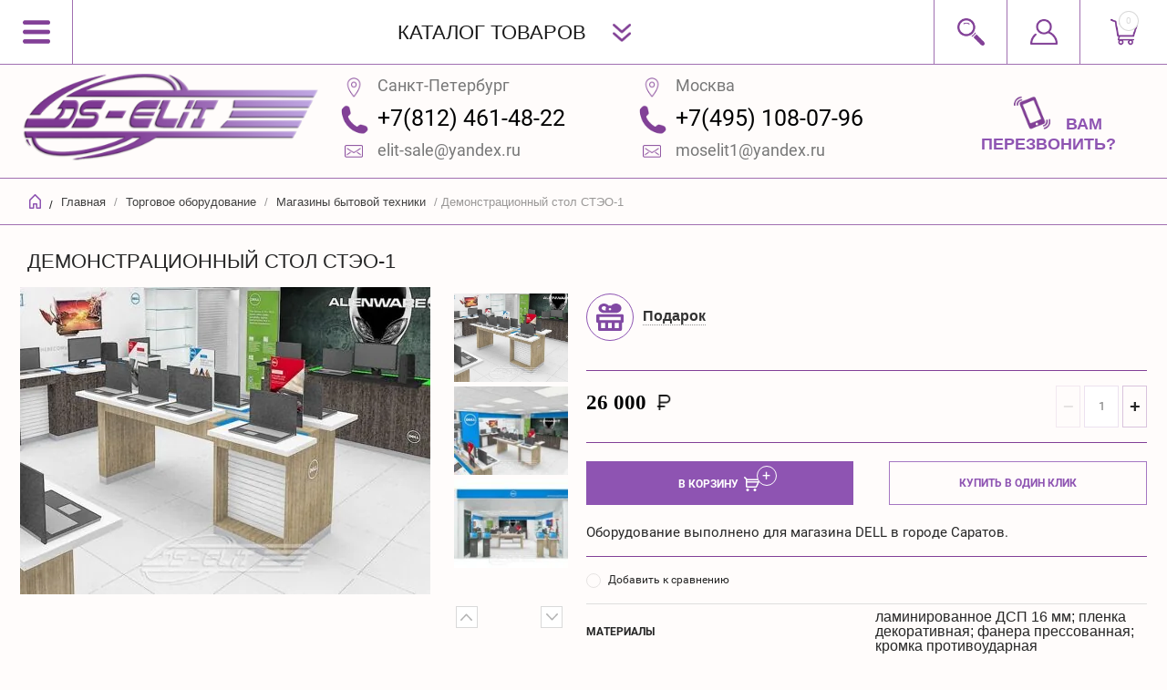

--- FILE ---
content_type: text/html; charset=utf-8
request_url: https://ds-elit.ru/internet-magazin/product/demonstratsionnyy-stol-steo-1
body_size: 15005
content:


	        <!doctype html><html lang="ru"><head><meta charset="utf-8"><meta name="robots" content="all" /><title>Демонстрационный стол СТЭО-1</title><meta name="description" content="Демонстрационный стол СТЭО-1"><meta name="keywords" content="Демонстрационный стол СТЭО-1"><meta name="SKYPE_TOOLBAR" content="SKYPE_TOOLBAR_PARSER_COMPATIBLE"><meta name="viewport" content="width=device-width, initial-scale=1.0"><meta name="format-detection" content="telephone=no"><meta name="yandex-verification" content="d01f00bb803c30f0" /><!--<meta http-equiv="x-rim-auto-match" content="none">--><script src="/g/libs/jquery/1.10.2/jquery.min.js"></script><script src="/t/v1341/images/grids.js"></script><script src="/t/v1341/images/jquery.maskedinput.min.js"></script><meta name="yandex-verification" content="989378dc6d0bc6d5" />
<meta name="google-site-verification" content="EHp4eonTp0tFlK5IspVf3NL7Lruyw3nJwYlfXnZ76vo" />

            <!-- 46b9544ffa2e5e73c3c971fe2ede35a5 -->
            <script src='/shared/s3/js/lang/ru.js'></script>
            <script src='/shared/s3/js/common.min.js'></script>
        <link rel='stylesheet' type='text/css' href='/shared/s3/css/calendar.css' /><link rel='stylesheet' type='text/css' href='/shared/highslide-4.1.13/highslide.min.css'/>
<script type='text/javascript' src='/shared/highslide-4.1.13/highslide-full.packed.js'></script>
<script type='text/javascript'>
hs.graphicsDir = '/shared/highslide-4.1.13/graphics/';
hs.outlineType = null;
hs.showCredits = false;
hs.lang={cssDirection:'ltr',loadingText:'Загрузка...',loadingTitle:'Кликните чтобы отменить',focusTitle:'Нажмите чтобы перенести вперёд',fullExpandTitle:'Увеличить',fullExpandText:'Полноэкранный',previousText:'Предыдущий',previousTitle:'Назад (стрелка влево)',nextText:'Далее',nextTitle:'Далее (стрелка вправо)',moveTitle:'Передвинуть',moveText:'Передвинуть',closeText:'Закрыть',closeTitle:'Закрыть (Esc)',resizeTitle:'Восстановить размер',playText:'Слайд-шоу',playTitle:'Слайд-шоу (пробел)',pauseText:'Пауза',pauseTitle:'Приостановить слайд-шоу (пробел)',number:'Изображение %1/%2',restoreTitle:'Нажмите чтобы посмотреть картинку, используйте мышь для перетаскивания. Используйте клавиши вперёд и назад'};</script>
<link rel="icon" href="/favicon.ico" type="image/x-icon">

<link rel='stylesheet' type='text/css' href='/t/images/__csspatch/2/patch.css'/>

<!--s3_require-->
<link rel="stylesheet" href="/g/basestyle/1.0.1/user/user.css" type="text/css"/>
<link rel="stylesheet" href="/g/basestyle/1.0.1/user/user.purple.css" type="text/css"/>
<script type="text/javascript" src="/g/basestyle/1.0.1/user/user.js" async></script>
<!--/s3_require-->
 <link rel="stylesheet" href="/t/v1341/images/theme4/theme.scss.css"><!--[if lt IE 10]><script src="/g/libs/ie9-svg-gradient/0.0.1/ie9-svg-gradient.min.js"></script><script src="/g/libs/jquery-placeholder/2.0.7/jquery.placeholder.min.js"></script><script src="/g/libs/jquery-textshadow/0.0.1/jquery.textshadow.min.js"></script><script src="/g/s3/misc/ie/0.0.1/ie.js"></script><![endif]--><!--[if lt IE 9]><script src="/g/libs/html5shiv/html5.js"></script><![endif]--><link href="http://fonts.googleapis.com/css?family=PT+Sans:regular,italic,bold,bolditalic" rel="stylesheet" type="text/css" /><link href="/t/v1341/images/styles_bdr.scss.css" rel="stylesheet" type="text/css" />
<script>
$(function(){
  $("#user_phone").mask("8(999) 999-9999");
});
</script>
<link href="/t/v1341/images/styles_dop2.css" rel="stylesheet" type="text/css" />
<!-- Google Tag Manager -->
<script>(function(w,d,s,l,i){w[l]=w[l]||[];w[l].push({'gtm.start':
new Date().getTime(),event:'gtm.js'});var f=d.getElementsByTagName(s)[0],
j=d.createElement(s),dl=l!='dataLayer'?'&l='+l:'';j.async=true;j.src=
'https://www.googletagmanager.com/gtm.js?id='+i+dl;f.parentNode.insertBefore(j,f);
})(window,document,'script','dataLayer','GTM-5V5L74J');</script>
<!-- End Google Tag Manager -->
</head><body>
	<!-- Google Tag Manager (noscript) -->
		<noscript><iframe src="https://www.googletagmanager.com/ns.html?id=GTM-5V5L74J"
		height="0" width="0" style="display:none;visibility:hidden"></iframe></noscript>
	<!-- End Google Tag Manager (noscript) -->
	<div class="overlay"></div><nav class="menu-top-wrapper"><div class="close-menu"></div><ul class="menu-top"><li><a href="/nashi-raboty" >НАШИ РАБОТЫ</a></li><li><a href="/about" >О КОМПАНИИ</a></li><li><a href="/nashi-uslugi" >НАШИ УСЛУГИ</a></li><li><a href="/news" >НОВОСТИ</a></li><li><a href="/mail" >НАПИШИТЕ НАМ</a></li><li><a href="/vakansii" >ВАКАНСИИ</a></li><li><a href="/address" >КОНТАКТЫ</a></li><li><a href="/pomoshch-pokupatelyu" >ПОМОЩЬ ПОКУПАТЕЛЮ</a></li></ul><ul class="menu-top"><li class="opened active"><a href="/" >На главную</a></li></ul></nav><div class="cart-wr-in"><div class="block-body"><div class="cart-icon"></div><div class="close-cart"></div><div class="shop-cart-opened"></div></div></div><div class="shop2-block login-form ">
	<div class="block-body">
		<div class="close-login"></div>
				<form method="post" action="/users">
			<input type="hidden" name="mode" value="login" />
			<div class="row">
				<label class="field text"><input type="text" name="login" id="login" tabindex="1" value="" placeholder="Логин или e-mail"/></label>
			</div>
			<div class="row">
				<label class="field password"><input type="password" name="password" id="password" tabindex="2" value="" placeholder="Пароль"/></label>
			</div>
			<a class="frg_pass" href="/users/forgot_password">Забыли пароль?</a>
			<button type="submit" class="signin-btn" tabindex="3">Войти</button>
		<div class="clear-container"></div>			
		<re-captcha data-captcha="recaptcha"
     data-name="captcha"
     data-sitekey="6LddAuIZAAAAAAuuCT_s37EF11beyoreUVbJlVZM"
     data-lang="ru"
     data-rsize="invisible"
     data-type="image"
     data-theme="light"></re-captcha></form>

		
		<a class="registration register" href="/users/register" >Регистрация</a>
		
		
	</div>
</div><div class="search-form-wrap"><div class="search-close"></div><form class="search-form" action="/search" method="get"><input type="text" class="search-text" name="search" onblur="this.value=this.value==''?'Введите ключевое слово':this.value" onfocus="this.value=this.value=='Введите ключевое слово'?'':this.value;" value="Введите ключевое слово" /><input class="search-button" type="submit" value="" /><re-captcha data-captcha="recaptcha"
     data-name="captcha"
     data-sitekey="6LddAuIZAAAAAAuuCT_s37EF11beyoreUVbJlVZM"
     data-lang="ru"
     data-rsize="invisible"
     data-type="image"
     data-theme="light"></re-captcha></form><div class="clear-container"></div>	
    
<div class="shop2-block search-form ">
	<div class="block-title">
		<strong>Расширенный поиск</strong>
		<span>&nbsp;</span>
	</div>
	<div class="block-body">
		<form action="/internet-magazin/search" enctype="multipart/form-data">
			<input type="hidden" name="sort_by" value=""/>
			
							<div class="row clear-self">
					<div class="row-title">Цена &#8381;</div>
				<div class="param-wrap param_range price range_slider_wrapper">
                    <div class="td param-body">
                        <div class="price_range clear-self">
                        	<label class="range min">
                                <input name="s[price][min]" type="text" size="5" class="small low" value="0" />
                            </label>
                            <label class="range max">    
    							<input name="s[price][max]" type="text" size="5" class="small hight" value="250000" />
    						</label>	
                        </div>
                        <div class="input_range_slider"></div>
                    </div>
                </div>
				</div>
			
							<div class="row">
					<label class="row-title" for="shop2-name">Название:</label>
					<input type="text" name="s[name]" size="20" id="shop2-name" value="" />
				</div>
			
							<div class="row">
					<label class="row-title" for="shop2-article">Артикул:</label>
					<input type="text" name="s[article]" id="shop2-article" value="" />
				</div>
			
							<div class="row">
					<label class="row-title" for="shop2-text">Текст:</label>
					<input type="text" name="search_text" size="20" id="shop2-text"  value="" />
				</div>
			
			
							<div class="row">
					<div class="row-title">Выберите категорию:</div>
					<select name="s[folder_id]" id="s[folder_id]">
						<option value="">Все</option>
																											                            <option value="146565403" >
	                                 Торговое оборудование
	                            </option>
	                        														                            <option value="146617803" >
	                                &raquo; Магазины одежды
	                            </option>
	                        														                            <option value="147019603" >
	                                &raquo; Магазины косметики
	                            </option>
	                        														                            <option value="147020803" >
	                                &raquo; Магазины часов
	                            </option>
	                        														                            <option value="147021403" >
	                                &raquo; Ювелирные магазины
	                            </option>
	                        														                            <option value="147021603" >
	                                &raquo; Детские магазины
	                            </option>
	                        														                            <option value="147022403" >
	                                &raquo; Строительные магазины
	                            </option>
	                        														                            <option value="147022603" >
	                                &raquo; Спортивные магазины
	                            </option>
	                        														                            <option value="147023203" >
	                                &raquo; Магазины обуви
	                            </option>
	                        														                            <option value="147023603" >
	                                &raquo; Магазины сотовых телефонов
	                            </option>
	                        														                            <option value="147024003" >
	                                &raquo; Магазины оптики
	                            </option>
	                        														                            <option value="147024203" >
	                                &raquo; Магазины бытовой техники
	                            </option>
	                        														                            <option value="147027603" >
	                                &raquo; Книжные магазины
	                            </option>
	                        														                            <option value="146670803" >
	                                 Торговые островки
	                            </option>
	                        														                            <option value="149273603" >
	                                &raquo; ВСЕ ТОРГОВЫЕ ОСТРОВКИ
	                            </option>
	                        														                            <option value="147561603" >
	                                &raquo; ДЛЯ СОТОВОЙ СВЯЗИ
	                            </option>
	                        														                            <option value="147563403" >
	                                &raquo; ЮВЕЛИРНЫЕ ОСТРОВКИ, ОСТРОВКИ ДЛЯ ЧАСОВ
	                            </option>
	                        														                            <option value="147564403" >
	                                &raquo; ОСТРОВКИ ДЛЯ КОСМЕТИКИ
	                            </option>
	                        														                            <option value="147565203" >
	                                &raquo; ДЛЯ МАНИКЮРА , НЕЙЛ БАР, БРОУ БАР
	                            </option>
	                        														                            <option value="147562803" >
	                                &raquo; ДЛЯ СУВЕНИРОВ, ПОДАРКОВ И БИЖУТЕРИИ
	                            </option>
	                        														                            <option value="147566003" >
	                                &raquo; ДЛЯ КОЖГАЛАНТЕРЕИ
	                            </option>
	                        														                            <option value="147564003" >
	                                &raquo; ДЛЯ ДЕТСКИХ ТОВАРОВ И ИГРУШЕК
	                            </option>
	                        														                            <option value="147564603" >
	                                &raquo; ДЛЯ КОФЕ С СОБОЙ, МОРОЖЕНОГО И ПРОДУКТОВ
	                            </option>
	                        														                            <option value="149372403" >
	                                &raquo; ПРОМОСТОЙКИ, ЭКСПРЕСС-УСЛУГИ, ОСТРОВКИ ДЛЯ СЕРВИСА
	                            </option>
	                        														                            <option value="404205203" >
	                                &raquo; ДЛЯ ОЧКОВ И ОПТИКИ
	                            </option>
	                        														                            <option value="146933603" >
	                                 Торговые павильоны
	                            </option>
	                        														                            <option value="149277203" >
	                                &raquo; ВСЕ ПАВИЛЬОНЫ
	                            </option>
	                        														                            <option value="148249203" >
	                                &raquo; ДЛЯ СОТОВЫХ ТЕЛЕФОНОВ И АКСЕССУАРОВ
	                            </option>
	                        														                            <option value="148249403" >
	                                &raquo; ЮВЕЛИРНЫЕ И ЧАСОВЫЕ ПАВИЛЬОНЫ
	                            </option>
	                        														                            <option value="148266003" >
	                                &raquo; ДЛЯ КОСМЕТИКИ И ПАРФЮМЕРИИ
	                            </option>
	                        														                            <option value="148267003" >
	                                &raquo; ДЛЯ ЭЛЕКТРОНИКИ И БЫТОВОЙ ТЕХНИКИ
	                            </option>
	                        														                            <option value="148249603" >
	                                &raquo; ДЛЯ ОПТИКИ И ОЧКОВ
	                            </option>
	                        														                            <option value="148266403" >
	                                &raquo; ДЛЯ СУВЕНИРОВ, ПОДАРКОВ И БИЖУТЕРИИ
	                            </option>
	                        														                            <option value="148426803" >
	                                &raquo; ДЛЯ ОДЕЖДЫ И КОЖГАЛАНТЕРЕИ
	                            </option>
	                        														                            <option value="148250003" >
	                                &raquo; ДЛЯ БЫСТРОГО ПИТАНИЯ, КОФЕ С СОБОЙ
	                            </option>
	                        														                            <option value="146934003" >
	                                 Аптечная мебель
	                            </option>
	                        														                            <option value="151770003" >
	                                &raquo; Дизайн аптек
	                            </option>
	                        														                            <option value="151771203" >
	                                &raquo; Аптека Лилия
	                            </option>
	                        														                            <option value="151782203" >
	                                &raquo; Аптека Алтай
	                            </option>
	                        														                            <option value="151721803" >
	                                &raquo; Аптека Ампир
	                            </option>
	                        														                            <option value="151767203" >
	                                &raquo; Аптека Первая Помощь
	                            </option>
	                        														                            <option value="147597603" >
	                                &raquo; Аптека Модерн
	                            </option>
	                        														                            <option value="147804203" >
	                                &raquo; Аптека Оранжевая
	                            </option>
	                        														                            <option value="147578803" >
	                                &raquo; Аптека Доктор
	                            </option>
	                        														                            <option value="147791003" >
	                                &raquo; Аптека Родник здоровья
	                            </option>
	                        														                            <option value="153835603" >
	                                &raquo; Ортопедический магазин
	                            </option>
	                        														                            <option value="147802803" >
	                                &raquo; Аптека Озерки
	                            </option>
	                        														                            <option value="146935003" >
	                                 Музейные витрины
	                            </option>
	                        														                            <option value="147927203" >
	                                &raquo; Витрины для музея
	                            </option>
	                        														                            <option value="147932603" >
	                                &raquo; Стеклянные витрины и прилавки
	                            </option>
	                        														                            <option value="230864309" >
	                                &raquo; Музейные комплексы
	                            </option>
	                        														                            <option value="146935603" >
	                                 Скамейки
	                            </option>
	                        														                            <option value="147820403" >
	                                &raquo; Скамейки для магазинов
	                            </option>
	                        														                            <option value="147820803" >
	                                &raquo; Скамейки парковые
	                            </option>
	                        														                            <option value="146936003" >
	                                 Дизайн магазинов
	                            </option>
	                        														                            <option value="146936203" >
	                                 Офисная мебель
	                            </option>
	                        														                            <option value="146936603" >
	                                 Стойки металлические
	                            </option>
	                        														                            <option value="148267203" >
	                                &raquo; Для одежды и аксессуаров
	                            </option>
	                        											</select>
				</div>

				<div id="shop2_search_custom_fields"></div>
			
						<div id="shop2_search_global_fields">
				
													</div>
						
							<div class="row">
					<div class="row-title">Производитель:</div>
					<select name="s[vendor_id]">
						<option value="">Все</option>          
	                    	                        <option value="9071403" >Ford</option>
	                    	                        <option value="9071003" >Knauf</option>
	                    	                        <option value="9230803" >Makita</option>
	                    	                        <option value="9230403" >NaturProdukt</option>
	                    	                        <option value="9071803" >Tikkurila</option>
	                    	                        <option value="9230603" >Газпром</option>
	                    	                        <option value="38266509" >ДВК Элит</option>
	                    	                        <option value="9072003" >Сбербанк</option>
	                    	                        <option value="9071603" >Северсталь</option>
	                    	                        <option value="9071203" >Эрмитаж</option>
	                    					</select>
				</div>
			
											    <div class="row">
				        <div class="row-title">Новинка:</div>
			            			            <select name="s[flags][2]">
				            <option value="">Все</option>
				            <option value="1">да</option>
				            <option value="0">нет</option>
				        </select>
				    </div>
		    												    <div class="row">
				        <div class="row-title">Спецпредложение:</div>
			            			            <select name="s[flags][1]">
				            <option value="">Все</option>
				            <option value="1">да</option>
				            <option value="0">нет</option>
				        </select>
				    </div>
		    				
							<div class="row">
					<div class="row-title">Результатов на странице:</div>
					<select name="s[products_per_page]">
									            				            				            <option value="5">5</option>
			            				            				            <option value="20">20</option>
			            				            				            <option value="35">35</option>
			            				            				            <option value="50">50</option>
			            				            				            <option value="65">65</option>
			            				            				            <option value="80">80</option>
			            				            				            <option value="95">95</option>
			            					</select>
				</div>
			
			<div class="clear-container"></div>
			<div class="row">
				<button type="submit" class="search-btn">Найти</button>
			</div>
		<re-captcha data-captcha="recaptcha"
     data-name="captcha"
     data-sitekey="6LddAuIZAAAAAAuuCT_s37EF11beyoreUVbJlVZM"
     data-lang="ru"
     data-rsize="invisible"
     data-type="image"
     data-theme="light"></re-captcha></form>
		<div class="clear-container"></div>
	</div>
</div><!-- Search Form --></div><div class="folders-shared"><div class="close-folders"></div><ul class="folders"><li class="opened"><a href="/torgovoe_oborudovanie" >Торговое оборудование</a><ul class="level-2"><li><a href="/magaziny_odezhdy" >Магазины одежды</a></li><li><a href="/internet-magazin/folder/magazin_kosmetiki" >Магазины косметики</a></li><li><a href="/magazin_chasov" >Магазины часов</a></li><li><a href="/magaziny_chasovyh__yuvel" >Ювелирные магазины</a></li><li><a href="/oborudovanie-dlya-detskogo-magazina" >Детские магазины</a></li><li><a href="/stroitelnye_magaziny" >Строительные магазины</a></li><li><a href="/oborudovanie-dlya-sportivnogo-magaz" >Спортивные магазины</a></li><li><a href="/magaziny_obuvi" >Магазины обуви</a></li><li><a href="/magaziny_sotovyh_telefon" >Магазины сотовых телефонов</a></li><li><a href="/page1398" >Магазины оптики</a></li><li class="opened active"><a href="/magazin-elektroniki" >Магазины бытовой техники</a></li><li><a href="/oborudovanie-dlya-knizhnogo-magazin" >Книжные магазины</a></li></ul></li><li><a href="/torgovye-ostrovkovki" >Торговые островки</a><ul class="level-2"><li><a href="/vse-torgovyye-ostrovki" >ВСЕ ТОРГОВЫЕ ОСТРОВКИ</a></li><li><a href="/torgovye-moduli-dlya-sotovoy-svyazi" >ДЛЯ СОТОВОЙ СВЯЗИ</a></li><li><a href="/yuvelirnye-torgovye-moduli" >ЮВЕЛИРНЫЕ ОСТРОВКИ, ОСТРОВКИ ДЛЯ ЧАСОВ</a></li><li><a href="/torgovye-moduli-dlya-kosmetiki" >ОСТРОВКИ ДЛЯ КОСМЕТИКИ</a></li><li><a href="/torgovye-ostrovki-dlya-ekspress-man" >ДЛЯ МАНИКЮРА , НЕЙЛ БАР, БРОУ БАР</a></li><li><a href="/torgovye-moduli-dlya-chasov-i-suven" >ДЛЯ СУВЕНИРОВ, ПОДАРКОВ И БИЖУТЕРИИ</a></li><li><a href="/torgovye-ostrovki-dlya-kozhgalanter" >ДЛЯ КОЖГАЛАНТЕРЕИ</a></li><li><a href="/torgovye-moduli-dlya-detskih-tovaro" >ДЛЯ ДЕТСКИХ ТОВАРОВ И ИГРУШЕК</a></li><li><a href="/torgovye-moduli-dlya-prodazhi-napit" >ДЛЯ КОФЕ С СОБОЙ, МОРОЖЕНОГО И ПРОДУКТОВ</a></li><li><a href="/internet-magazin/folder/promostoyki" >ПРОМОСТОЙКИ, ЭКСПРЕСС-УСЛУГИ, ОСТРОВКИ ДЛЯ СЕРВИСА</a></li><li><a href="/dlya-ochkov-i-optiki" >ДЛЯ ОЧКОВ И ОПТИКИ</a></li></ul></li><li><a href="/torgovye-paviliony" >Торговые павильоны</a><ul class="level-2"><li><a href="/vse-pavilony" >ВСЕ ПАВИЛЬОНЫ</a></li><li><a href="/dlya-sotovykh-telefonov" >ДЛЯ СОТОВЫХ ТЕЛЕФОНОВ И АКСЕССУАРОВ</a></li><li><a href="/dlya-yuvelirnykh-izdeliy" >ЮВЕЛИРНЫЕ И ЧАСОВЫЕ ПАВИЛЬОНЫ</a></li><li><a href="/dlya-kosmetiki" >ДЛЯ КОСМЕТИКИ И ПАРФЮМЕРИИ</a></li><li><a href="/dlya-tekhniki" >ДЛЯ ЭЛЕКТРОНИКИ И БЫТОВОЙ ТЕХНИКИ</a></li><li><a href="/dlya-chasov" >ДЛЯ ОПТИКИ И ОЧКОВ</a></li><li><a href="/dlya-suvenirov" >ДЛЯ СУВЕНИРОВ, ПОДАРКОВ И БИЖУТЕРИИ</a></li><li><a href="/dlya-odezhdy" >ДЛЯ ОДЕЖДЫ И КОЖГАЛАНТЕРЕИ</a></li><li><a href="/dlya-pitaniya" >ДЛЯ БЫСТРОГО ПИТАНИЯ, КОФЕ С СОБОЙ</a></li></ul></li><li><a href="/aptechnaya_mebel" >Аптечная мебель</a><ul class="level-2"><li><a href="/internet-magazin/folder/dizayn-aptek" >Дизайн аптек</a></li><li><a href="/internet-magazin/folder/apteka-liliya" >Аптека Лилия</a></li><li><a href="/internet-magazin/folder/apteka-altay" >Аптека Алтай</a></li><li><a href="/apteka-klassika" >Аптека Ампир</a></li><li><a href="/internet-magazin/folder/apteka-pervaya-pomoshch" >Аптека Первая Помощь</a></li><li><a href="/apteka_modern" >Аптека Модерн</a></li><li><a href="/apteka-oranzhevaya" >Аптека Оранжевая</a></li><li><a href="/apteka_doktor" >Аптека Доктор</a></li><li><a href="/apteka_rodnik_zdorov" >Аптека Родник здоровья</a></li><li><a href="/ortopedicheskiy-magazin" >Ортопедический магазин</a></li><li><a href="/apteka-ozerki" >Аптека Озерки</a></li></ul></li><li><a href="/muzeynyye-vitriny" >Музейные витрины</a><ul class="level-2"><li><a href="/muzeynye-vitriny1" >Витрины для музея</a></li><li><a href="/steklyannye-vitriny-i-prilavki" >Стеклянные витрины и прилавки</a></li><li><a href="/muzejnye-kompleksy" >Музейные комплексы</a></li></ul></li><li><a href="/skameyki_i_malye_arhitek" >Скамейки</a><ul class="level-2"><li><a href="/skameyki-dlya-magazinov-i-torgovyh-" >Скамейки для магазинов</a></li><li><a href="/parkovye-lavki,-urny-i-vazony" >Скамейки парковые</a></li></ul></li><li><a href="/dizayn_magazinov_i_oboru" >Дизайн магазинов</a></li><li><a href="/ofisnaya_mebel" >Офисная мебель</a></li><li><a href="/oborudovanie-iz-nerzhaveyuschey-sta" >Стойки металлические</a><ul class="level-2"><li><a href="/stoyki-odejda" >Для одежды и аксессуаров</a></li></ul></li></ul></div><div class="site-wrapper page-in product-page"><header  class="site-header"><div class="header-top-panel"><div class="menu-icon"></div><div class="shop-cart-wr"><div class="cart-ico"></div><div id="shop2-cart-preview">
	<div class="cart-wr">
		<div class="shop2-block cart-preview">
		<div class="block_title empty">
			<div class="cart_amount">0</div>
		</div>
		</div>
	</div>
</div><!-- Cart Preview --></div><div class="block-title login-ico"></div><div class="site-search-wr"><div class="search-ico"></div></div><div class="folders-title">Каталог товаров</div><div class="folders-title smal">Каталог</div></div><div class="header-bot"><div class="site-name td"><a class="logo" href="http://ds-elit.ru"><img src="/d/logo_400.png" width="400" height="104" alt=""></a><div class="name-desc-wrap"><a href="http://ds-elit.ru"  title="На главную страницу"></a><div class="site-descriptor"></div></div></div><div class="adress_block"><div class="adress_block_in"><div class="site-addes-in"><span class="mobi1 ">Санкт-Петербург</span><span class="mobi">СПб</span></div><div class="site-phone-in"><a href="tel:+78124614822">+7(812) 461-48-22</a></div><div class="site-email-in"><a href="mailto:elit-sale@yandex.ru"><span>elit-sale@yandex.ru</span></a></div><br class="br"/></div><div class="adress_block_in"><div class="site-addes-in"><span class="mobi1 mobi2">Москва</span><span class="mobi"></span></div><div class="site-phone-in"><a href="tel:+74951080796">+7(495) 108-07-96</a></div><div class="site-email-in"><a href="mailto:moselit1@yandex.ru"><span>moselit1@yandex.ru</span></a></div><br class="br"/></div></div><div class="calbak"><a href="javascript:void(0);" class="callback"><p>Вам &nbsp;&nbsp;<br />
перезвонить?</p></a></div></div></header> <!-- .site-header --><div class="site-path-wrap"><div class="site-path-in"><span class="home"><a href="http://ds-elit.ru"></a> /</span>
<div class="site-path" data-url="/"><a href="/">Главная</a> / <a href="/torgovoe_oborudovanie">Торговое оборудование</a> / <a href="/magazin-elektroniki">Магазины бытовой техники</a> / Демонстрационный стол СТЭО-1</div></div></div><div class="site-container" ><main class="site-main"><div class="site-main__inner"><h1 class="pr-h1" >Демонстрационный стол СТЭО-1</h1>
		                
            
	
	
		
							
			
							
			
							
			
		
				
      <script type="text/javascript">
        hs.align = 'center';
        hs.transitions = ['fade'];
        hs.outlineType = 'rounded-white';
        hs.fadeInOut = true;
          repeat: true;
        hs.dimmingOpacity = 0.75; 
    
        hs.addSlideshow({
          slideshowGroup: 'my_slide_group2',
          interval: 5000,
          useControls: true,
          fixedControls: 'fit',
          overlayOptions: {
            opacity: .75,
            position: 'bottom center',
            hideOnMouseOut: true
          }
        });
      </script>
    


	
<form
	method="post"
	action="/internet-magazin?mode=cart&amp;action=add"
	accept-charset="utf-8"
	class="shop2-product">

	<input type="hidden" name="kind_id" value="1174868003"/>
	<input type="hidden" name="product_id" value="1007195603"/>
	<input type="hidden" name="meta" value='{&quot;materialy&quot;:&quot;\u043b\u0430\u043c\u0438\u043d\u0438\u0440\u043e\u0432\u0430\u043d\u043d\u043e\u0435 \u0414\u0421\u041f 16 \u043c\u043c;\n\u043f\u043b\u0435\u043d\u043a\u0430 \u0434\u0435\u043a\u043e\u0440\u0430\u0442\u0438\u0432\u043d\u0430\u044f;\n\u0444\u0430\u043d\u0435\u0440\u0430 \u043f\u0440\u0435\u0441\u0441\u043e\u0432\u0430\u043d\u043d\u0430\u044f;\n\u043a\u0440\u043e\u043c\u043a\u0430 \u043f\u0440\u043e\u0442\u0438\u0432\u043e\u0443\u0434\u0430\u0440\u043d\u0430\u044f&quot;,&quot;razmery&quot;:&quot;1100\u04452500\u04451100&quot;,&quot;proizvoditel_&quot;:&quot;\u0414\u0421-\u042d\u043b\u0438\u0442&quot;}'/>
		<div class="side-l-r-wrapper">
	<div class="product-side-l">
		<div class="product-image-wrap">
		
			
				<div class="product-image">
											
										<a href="/d/stol_ostrovnoy.jpg" class="highslide" onclick="return hs.expand(this, {slideshowGroup: 'my_slide_group2'});">
				<img src="/thumb/2/1do5aw9AzE07ULktYwrlJg/450r450/d/stol_ostrovnoy.jpg"  alt="Демонстрационный стол СТЭО-1" title="Демонстрационный стол СТЭО-1" />
						</a>
				<div class="verticalMiddle"></div>
															</div>
						
			<div class="product-thumbnails-wrap special-block-wrapper" id="exaemple">
			<div class="product-thumbnails-wrap1 special-block clear-self" >
			<div class="scrollbar">
				<div class="handle">
					<div class="mousearea">
					</div>
				</div>
			</div>	
			
			<div class="product-thumbnails special-block-in frame">
				
				<ul class="thumbnails-in special-block1 product-list-thumbs clear-self">
															<li>
												<a href="/d/stol_ostrovnoy.jpg" class="highslide" onclick="return hs.expand(this, {slideshowGroup: 'my_slide_group2'});">
				<img src="/thumb/2/1do5aw9AzE07ULktYwrlJg/450r450/d/stol_ostrovnoy.jpg" alt="Демонстрационный стол СТЭО-1" title="Демонстрационный стол СТЭО-1" />
						</a>
                </a>
					</li>
											<li>
									
			<a href="/d/3_view04.jpg" class="highslide" onclick="return hs.expand(this, {slideshowGroup: 'my_slide_group2'});">
	<img src="/thumb/2/DSSLFPUJbvSJg1RZSHxsOg/150r150/d/3_view04.jpg" alt="Демонстрационный стол СТЭО-1" title="Демонстрационный стол СТЭО-1" />
			</a>
							<div class="verticalMiddle"></div>
						</li>
											<li>
									
			<a href="/d/3_view01.jpg" class="highslide" onclick="return hs.expand(this, {slideshowGroup: 'my_slide_group2'});">
	<img src="/thumb/2/5V2O9EoRJlxXaFsUiF5gVQ/150r150/d/3_view01.jpg" alt="Демонстрационный стол СТЭО-1" title="Демонстрационный стол СТЭО-1" />
			</a>
							<div class="verticalMiddle"></div>
						</li>
									
				</ul>
			</div>	
				<div class="prevPage"></div>
				<div class="nextPage"></div>
				<ul class="pages"></ul>	
			</div>
			</div>
					</div>		
	</div>
	<div class="product-side-r">
							<div class="shop2-product-actions">
		<dl>
							
				<dt class="gift-action">
					<span class="icon-action">&nbsp;</span>
					<span class="name-action">Подарок</span>
				</dt>
				<dd>
					<div class="name-action">Подарок</div>
					<div class="desc-action">
						<p>Закажите пакет услуг "Магазин под ключ" и получите ДИЗАЙН-ПРОЕКТ в подарок</p>
					</div>
					<div class="close-desc-action"></div>
				</dd>
													</dl>
	</div>

				 
		 
	 
	
			<div class="form-add">
									<div class="product-price">
						
						<div class="price-current ">
		<strong style="display: inline-block; vertical-align: top;">26&nbsp;000</strong> <div class="rouble" style="display: inline-block; vertical-align: top;"><img src="/t/v1341/images/rouble.ico" alt=""></div>			</div>
						</div>
				
				
	<div class="product-amount">
					<div class="amount-title">Количество:</div>
							<div class="shop2-product-amount">
				<button type="button" class="amount-minus">&#8722;</button><input type="text" name="amount" data-kind="1174868003"  data-min="1" data-multiplicity="" maxlength="4" value="1" /><button type="button" class="amount-plus">&#43;</button>
			</div>
						</div>
							</div>
						
			<button class="shop2-product-btn type-3 buy" type="submit">
			<span>В Корзину</span>
		</button>
	
			<div class="buy-one-click">
                <a class="shop2-buy-one-click"  href="/kupit-v-odin-klik">Купить в один клик
					<input type="hidden" value="Демонстрационный стол СТЭО-1" name="product_name" class="productName"/>
					<input type="hidden" value="http://ds-elit.ru/internet-magazin/product" name="product_link" class="productLink"/>                
                </a>
                			</div>
							<div class="clear-float"></div>
				<div class="product-note">Оборудование выполнено для магазина DELL в городе Саратов.</div>
											
 
		
		<div class="product-details">
		<table class="shop2-product-options">			<div class="product-compare">
			<label>
				<span class="checkbox-style"></span>
				<input type="checkbox" value="1174868003"/>
				Добавить к сравнению
			</label>
		</div>
	<tr class="odd"><th>Материалы</th><td>ламинированное ДСП 16 мм;
пленка декоративная;
фанера прессованная;
кромка противоударная</td></tr><tr class="even"><th>Размеры (ВШГ)</th><td>1100х2500х1100 мм</td></tr><tr class="odd"><th>Производитель</th><td>ДС-Элит </td></tr></table>
	</div>
											
					<script type="text/javascript">(function() {
					  if (window.pluso)if (typeof window.pluso.start == "function") return;
					  if (window.ifpluso==undefined) { window.ifpluso = 1;
					    var d = document, s = d.createElement('script'), g = 'getElementsByTagName';
					    s.type = 'text/javascript'; s.charset='UTF-8'; s.async = true;
					    s.src = ('https:' == window.location.protocol ? 'https' : 'http')  + '://share.pluso.ru/pluso-like.js';
					    var h=d[g]('body')[0];
					    h.appendChild(s);
					  }})();</script>
					<div class="pluso" data-background="transparent" data-options="small,round,line,horizontal,counter,theme=04" data-services="vkontakte,odnoklassniki,facebook,twitter,google,moimir,email,print"></div>
				
						<div class="shop2-clear-container"></div>
			
	</div>
	</div>
	<div class="shop2-clear-container"></div>
<re-captcha data-captcha="recaptcha"
     data-name="captcha"
     data-sitekey="6LddAuIZAAAAAAuuCT_s37EF11beyoreUVbJlVZM"
     data-lang="ru"
     data-rsize="invisible"
     data-type="image"
     data-theme="light"></re-captcha></form><!-- Product -->

	



	<div class="shop2-product-data" id="product_tabs">
					<ul class="shop2-product-tabs">
				<li class="active-tab"><a href="#shop2-tabs-1">Описание</a></li><li ><a href="#shop2-tabs-2">Характеристики</a></li>
			</ul>

						<div class="shop2-product-desc">

								<div class="desc-area active-area" id="shop2-tabs-1">
					<p>Стол с тумбой для демонстрации ноутбуков</p>
<p>Посмотреть <a href="/internet-magazin/product/dizayn-magazina-dell">дизайн магазина DELL</a></p>
					<div class="shop2-clear-container"></div>
				</div>
								
								<div class="desc-area " id="shop2-tabs-2">
					<table class="shop2-product-params"><tr class="even"><th>Материалы</th><td>ламинированное ДСП 16 мм;<br />
пленка декоративная;<br />
фанера прессованная;<br />
кромка противоударная</td></tr><tr class="odd"><th>Размеры (ВШГ)</th><td>1100х2500х1100 мм</td></tr><tr class="even"><th>Производитель</th><td>ДС-Элит </td></tr></table>
					<div class="shop2-clear-container"></div>
				</div>
								
								
				
				
				
				<div class="desc-area reviews " id="shop2-tabs-4">
										<div class="shop2-clear-container"></div>
				</div>				
			</div><!-- Product Desc -->
		
					<div class="shop2-product-tags">
				<span>теги:</span>
				<div>
											<a href="/internet-magazin/tag/stojki-ostrovnye">стойки островные</a>									</div>
			</div>
				<div class="shop2-clear-container"></div>
	</div>

<p><a href="javascript:shop2.back()" class="shop2-btn shop2-btn-back">Назад</a></p>

	


	


	
	            
        </div></main> <!-- .site-main --><div class="clear-float"></div></div><footer class="site-footer"><div class="menu-bot-wrapper"><ul class="menu-bot"><li><a href="/" >На главную</a></li></ul><ul class="menu-top2"><li><a href="/nashi-raboty" >НАШИ РАБОТЫ</a></li><li><a href="/about" >О КОМПАНИИ</a></li><li><a href="/nashi-uslugi" >НАШИ УСЛУГИ</a></li><li><a href="/news" >НОВОСТИ</a></li><li><a href="/mail" >НАПИШИТЕ НАМ</a></li><li><a href="/vakansii" >ВАКАНСИИ</a></li><li><a href="/address" >КОНТАКТЫ</a></li><li><a href="/pomoshch-pokupatelyu" >ПОМОЩЬ ПОКУПАТЕЛЮ</a></li></ul></div><div class="form-bottom"><div class="tpl-anketa" data-api-url="/-/x-api/v1/public/?method=form/postform&param[form_id]=5263403" data-api-type="form">
	<div class="closeBtnForm"></div>
			<form method="post">
		<input type="hidden" name="form_id" value="5263403">
		<input type="hidden" name="tpl" value="db:form.minimal.tpl">
		<div class="title">Подписаться на рассылку</div>								    				<div class="tpl-field"><p>Напишите Ваш E-mail и получайте свежие новости о нашей продукции</p></div>
								    	        <div class="tpl-field type-email field-required">
	          <div class="field-title">E-mail: <span class="field-required-mark">*</span></div>	          	          <div class="field-value">

 	          	
	          	
	          		            	<input required="" type="text" size="30" maxlength="100" value="" name="d[1]" />
	            	            	          </div>
	        </div>
	        		
		
		<div class="tpl-field tpl-field-button">
			<button type="submit" class="tpl-form-button">Отправить</button>
		</div>

		<re-captcha data-captcha="recaptcha"
     data-name="captcha"
     data-sitekey="6LddAuIZAAAAAAuuCT_s37EF11beyoreUVbJlVZM"
     data-lang="ru"
     data-rsize="invisible"
     data-type="image"
     data-theme="light"></re-captcha></form>
					</div>
</div><div class="site-name-bot"><span>&copy; 2009 - 2026</span><p>Компания &quot;DS-Elit&quot; - производство и продажа торгового оборудования, витрин, мебели для аптек, торговых островков.</p></div><br><div class="soc-ico"><a href="https://www.facebook.com/" target="blank"><img src="/d/soc.png" alt="Фейсбук" title="Фейсбук" rel="nofollow" />Фейсбук</a><a href="https://vk.com/" target="blank"><img src="/d/soc-05.png" alt="ВКонтакте" title="ВКонтакте" rel="nofollow" />ВКонтакте</a><a href="http://www.odnoklassniki.ru/" target="blank"><img src="/d/soc-04.png" alt="Одноклассники" title="Одноклассники" rel="nofollow" />Одноклассники</a><a href="https://twitter.com/?lang=ru" target="blank"><img src="/d/t_w_1.png" alt="Твиттер" title="Твиттер" rel="nofollow" />Твиттер</a><a href="https://www.tumblr.com/" target="blank"><img src="/d/soc-03.png" alt="Tumblr" title="Tumblr" rel="nofollow" />Tumblr</a></div><div class="site-copyright"><span style="font-size:10px;" class="copyright">Заказ, разработка, <a target="_blank" href="https://megagroup.ru/" title="создание сайтов в студии Мегагруп." class="copyright" rel="nofollow">создание сайтов</a> в студии Мегагруп.</span></div><div class="site-counters"><!--LiveInternet counter--><script type="text/javascript">
document.write("<a href='//www.liveinternet.ru/click' "+
"target=_blank><img src='//counter.yadro.ru/hit?t38.8;r"+
escape(document.referrer)+((typeof(screen)=="undefined")?"":
";s"+screen.width+"*"+screen.height+"*"+(screen.colorDepth?
screen.colorDepth:screen.pixelDepth))+";u"+escape(document.URL)+
";"+Math.random()+
"' alt='' title='LiveInternet' "+
"border='0' width='31' height='31'><\/a>")
</script><!--/LiveInternet-->

<!-- Yandex.Metrika counter -->
<script type="text/javascript" >
   (function(m,e,t,r,i,k,a){m[i]=m[i]||function(){(m[i].a=m[i].a||[]).push(arguments)};
   m[i].l=1*new Date();
   for (var j = 0; j < document.scripts.length; j++) {if (document.scripts[j].src === r) { return; }}
   k=e.createElement(t),a=e.getElementsByTagName(t)[0],k.async=1,k.src=r,a.parentNode.insertBefore(k,a)})
   (window, document, "script", "https://mc.yandex.ru/metrika/tag.js", "ym");

   ym(53441923, "init", {
        clickmap:true,
        trackLinks:true,
        accurateTrackBounce:true,
        webvisor:true
   });
</script>
<noscript><div><img src="https://mc.yandex.ru/watch/53441923" style="position:absolute; left:-9999px;" alt="" /></div></noscript>
<!-- /Yandex.Metrika counter -->
<!--__INFO2026-01-21 09:40:21INFO__-->
</div></footer> <!-- .site-footer --></div><div class="product-includeForm"><div class="tpl-anketa" data-api-url="/-/x-api/v1/public/?method=form/postform&param[form_id]=5263603" data-api-type="form">
	<div class="closeBtnForm"></div>
			<form method="post">
		<input type="hidden" name="form_id" value="5263603">
		<input type="hidden" name="tpl" value="db:form.minimal.tpl">
		<div class="title">Вам перезвонить?</div>								    	        <div class="tpl-field type-text field-required">
	          <div class="field-title">Телефон: <span class="field-required-mark">*</span></div>	          	          <div class="field-value">

 	          	
	          	
	          		            	<input required="" type="text" size="30" maxlength="100" value="" name="d[0]" />
	            	            	          </div>
	        </div>
	        					    	        <div class="tpl-field type-textarea">
	          <div class="field-title">Комментарий:</div>	          	          <div class="field-value">

 	          	
	          	
	          		            	<textarea  cols="50" rows="7" name="d[1]"></textarea>
	            	            	          </div>
	        </div>
	        		
		
		<div class="tpl-field tpl-field-button">
			<button type="submit" class="tpl-form-button">Отправить</button>
		</div>

		<re-captcha data-captcha="recaptcha"
     data-name="captcha"
     data-sitekey="6LddAuIZAAAAAAuuCT_s37EF11beyoreUVbJlVZM"
     data-lang="ru"
     data-rsize="invisible"
     data-type="image"
     data-theme="light"></re-captcha></form>
					</div>
</div><div class="product-includeForm2"><div class="tpl-anketa" data-api-url="/-/x-api/v1/public/?method=form/postform&param[form_id]=5263803" data-api-type="form">
	<div class="closeBtnForm"></div>
			<form method="post">
		<input type="hidden" name="form_id" value="5263803">
		<input type="hidden" name="tpl" value="db:form.minimal.tpl">
		<div class="title">Купить в один клик</div>								        <input type="hidden" value="18.222.136.212" name="d[0]" id="d[0]" />
    					        <input type="hidden" value="" name="d[1]" id="d[1]" class="productName"/>
								        <input type="hidden" value="" name="d[2]" id="d[2]" class="productLink"/>
								    	        <div class="tpl-field type-text field-required">
	          <div class="field-title">Телефон / E-mail: <span class="field-required-mark">*</span></div>	          	          <div class="field-value">

 	          	
	          	
	          		            	<input required="" type="text" size="55" maxlength="255" value="" name="d[3]" />
	            	            	          </div>
	        </div>
	        					    	        <div class="tpl-field type-textarea">
	          <div class="field-title">Комментраий:</div>	          	          <div class="field-value">

 	          	
	          	
	          		            	<textarea  cols="50" rows="7" name="d[4]"></textarea>
	            	            	          </div>
	        </div>
	        		
		
		<div class="tpl-field tpl-field-button">
			<button type="submit" class="tpl-form-button">Отправить</button>
		</div>

		<re-captcha data-captcha="recaptcha"
     data-name="captcha"
     data-sitekey="6LddAuIZAAAAAAuuCT_s37EF11beyoreUVbJlVZM"
     data-lang="ru"
     data-rsize="invisible"
     data-type="image"
     data-theme="light"></re-captcha></form>
					</div>
</div>



	<link rel="stylesheet" type="text/css" href="/g/shop2v2/default/css/theme.less.css"><script type="text/javascript" src="/g/printme.js"></script>
<script type="text/javascript" src="/g/shop2v2/default/js/tpl.js"></script>
<script type="text/javascript" src="/g/shop2v2/default/js/baron.min.js"></script>
<script type="text/javascript" src="/g/shop2v2/default/js/shop2.2.js"></script>
<script type="text/javascript">shop2.init({"productRefs": {"1007195603":{"materialy":{"79ecfdea7c2f9415010e31fe51042165":["1174868003"]},"razmery":{"1100\u04452500\u04451100":["1174868003"]},"proizvoditel_":{"\u0414\u0421-\u042d\u043b\u0438\u0442":["1174868003"]}}},"apiHash": {"getPromoProducts":"c12dd16f49cb248683107e8a3f6f3c5d","getSearchMatches":"fd87b3df1d2997986ef328248926f0e0","getFolderCustomFields":"3bf6ba8d9ed1f62d66c5a44950ce81ba","getProductListItem":"9787532d0210b07653ad681021fd3318","cartAddItem":"b3d07dbe0c9b3d634dd13811e661a84c","cartRemoveItem":"1e8036a9b67c8a603e7a01df86d8ed50","cartUpdate":"bac61609e7178ed9293aed26de0f77b5","cartRemoveCoupon":"971b4a5896952a0d066a82e2606d324f","cartAddCoupon":"e55c8ba9b1736c5076b16fb74afbfb62","deliveryCalc":"bbddb24d9e5024beea4e1289fded13e8","printOrder":"521c5d13c4d624a6fde731798731e500","cancelOrder":"cc655fa8cc207de40501cc7ba0a63253","cancelOrderNotify":"b8479d748f046f2f95d9ebb909681dd8","repeatOrder":"07b635165ccef3cd542404ac604378b9","paymentMethods":"07147dacc1fec7c8f4c27468563d50a8","compare":"c75c8267b0f2ebe55f7a92d627d1481f"},"verId": 1673653,"mode": "product","step": "","uri": "/internet-magazin","IMAGES_DIR": "/d/","cf_margin_price_enabled": 0,"my": {"list_picture_enlarge":true,"params":"\u0425\u0430\u0440\u0430\u043a\u0442\u0435\u0440\u0438\u0441\u0442\u0438\u043a\u0438","accessory":"\u0410\u043a\u0441\u0441\u0435\u0441\u0441\u0443\u0430\u0440\u044b","kit":"\u041d\u0430\u0431\u043e\u0440","recommend":"\u0420\u0435\u043a\u043e\u043c\u0435\u043d\u0434\u0443\u0435\u043c\u044b\u0435","similar":"\u041f\u043e\u0445\u043e\u0436\u0438\u0435","modification":"\u041c\u043e\u0434\u0438\u0444\u0438\u043a\u0430\u0446\u0438\u0438","search_articl_text_hide":true,"special_alias":"\u041b\u0418\u0414\u0415\u0420 \u041f\u0420\u041e\u0414\u0410\u0416","new_alias":"New","buy_alias":"\u0412 \u041a\u043e\u0440\u0437\u0438\u043d\u0443","show_rating_sort":true,"small_images_width":150,"collection_image_width":350,"collection_image_height":350,"cart_image_width":220,"cart_image_height":220,"lazy_load_subpages":false}});</script>
<style type="text/css">.product-item-thumb {width: 300px;}.product-item-thumb .product-image, .product-item-simple .product-image {height: 300px;width: 300px;}.product-item-thumb .product-amount .amount-title {width: 204px;}.product-item-thumb .product-price {width: 250px;}.shop2-product .product-side-l {width: 450px;}.shop2-product .product-image {height: 450px;width: 450px;}.shop2-product .product-thumbnails li {width: 140px;height: 140px;}</style><link rel="stylesheet" href="/g/css/styles_articles_tpl.css"><script src="/t/v1341/images/js/jquery.formstyler.min.js" ></script><script src="/t/v1341/images/js/plugin.js" ></script><script src="/t/images/2_2_40_main.js" ></script><link rel="stylesheet" href="/t/v1341/images/theme4/theme.scss.css">
<!-- assets.bottom -->
<!-- </noscript></script></style> -->
<script src="/my/s3/js/site.min.js?1768978399" ></script>
<script src="/my/s3/js/site/defender.min.js?1768978399" ></script>
<script src="https://cp.onicon.ru/loader/543f651372d22cd03a000060.js" data-auto async></script>
<script >/*<![CDATA[*/
var megacounter_key="e5e79f27fb90441c217ff8bc1c00a0a7";
(function(d){
    var s = d.createElement("script");
    s.src = "//counter.megagroup.ru/loader.js?"+new Date().getTime();
    s.async = true;
    d.getElementsByTagName("head")[0].appendChild(s);
})(document);
/*]]>*/</script>
<script >/*<![CDATA[*/
$ite.start({"sid":83659,"vid":1673653,"aid":6116,"stid":4,"cp":21,"active":true,"domain":"ds-elit.ru","lang":"ru","trusted":false,"debug":false,"captcha":3,"onetap":[{"provider":"vkontakte","provider_id":"51966888","code_verifier":"MYMdTOjhD5AMR2lOmD2UZWQJDjQBwNmNDjYZNYmIyzG"}]});
/*]]>*/</script>
<!-- /assets.bottom -->
</body><!-- ID --></html>    


--- FILE ---
content_type: text/html; charset=utf-8
request_url: https://ds-elit.ru/internet-magazin/cart?cart_only
body_size: 332
content:


	
	
	
							<div class="cart-body-total">Товаров: <span class="cart_total_amout">0</span> <span> шт.</span></div>
			<div class="cart-body-total">На сумму: <span>0 <div class="rouble" style="display: inline-block; vertical-align: top;"><img src="/t/v1341/images/rouble.ico" alt=""></div></span></div>
						<a class="cart-order" href="/internet-magazin/cart" class="order-btn">Оформить заказ</a>
	

<!---------------------------------------------------->
						<!------------------------------------------------------->
		
	


	
	


--- FILE ---
content_type: text/css
request_url: https://ds-elit.ru/t/v1341/images/styles_dop2.css
body_size: 57
content:
.price-name-cart {
	display: none;
	font-size: 12px;
	min-height: 60px;
	margin-right: 10px;
}

@media all and (max-width: 480px) {
	.price-name-cart {
		display: block;
	}
}

--- FILE ---
content_type: text/javascript
request_url: https://counter.megagroup.ru/e5e79f27fb90441c217ff8bc1c00a0a7.js?r=&s=1280*720*24&u=https%3A%2F%2Fds-elit.ru%2Finternet-magazin%2Fproduct%2Fdemonstratsionnyy-stol-steo-1&t=%D0%94%D0%B5%D0%BC%D0%BE%D0%BD%D1%81%D1%82%D1%80%D0%B0%D1%86%D0%B8%D0%BE%D0%BD%D0%BD%D1%8B%D0%B9%20%D1%81%D1%82%D0%BE%D0%BB%20%D0%A1%D0%A2%D0%AD%D0%9E-1&fv=0,0&en=1&rld=0&fr=0&callback=_sntnl1769019009626&1769019009626
body_size: 87
content:
//:1
_sntnl1769019009626({date:"Wed, 21 Jan 2026 18:10:09 GMT", res:"1"})

--- FILE ---
content_type: image/svg+xml
request_url: https://ds-elit.ru/t/v1341/images/gift.svg
body_size: 829
content:
<svg version="1.1" baseProfile="full" xmlns="http://www.w3.org/2000/svg" xmlns:xlink="http://www.w3.org/1999/xlink" xmlns:ev="http://www.w3.org/2001/xml-events" xml:space="preserve" x="0px" y="0px" width="14px" height="15px"  viewBox="0 0 14 15" preserveAspectRatio="none" shape-rendering="geometricPrecision"><path fill="#8149a3" d="M3.956,0.006 C4.948,0.006 5.818,0.478 6.317,1.192 C6.534,1.127 6.764,1.091 7.005,1.091 C7.246,1.091 7.477,1.127 7.693,1.192 C8.192,0.478 9.062,0.006 10.054,0.006 C11.604,0.006 12.859,1.159 12.859,2.582 C12.859,4.048 11.579,5.158 9.999,5.158 L4.011,5.158 C2.431,5.158 1.151,4.048 1.151,2.582 C1.151,1.159 2.406,0.006 3.956,0.006 L3.956,0.006 ZM12.431,7.313 L1.577,7.313 L1.577,9.151 C7.366,9.151 6.648,9.151 12.431,9.151 L12.431,7.313 L12.431,7.313 ZM9.480,10.600 L9.480,13.542 L11.553,13.542 L11.553,10.600 L9.480,10.600 L9.480,10.600 L9.480,10.600 ZM4.529,13.542 L4.529,10.600 L2.455,10.600 L2.455,13.542 L4.529,13.542 L4.529,13.542 L4.529,13.542 ZM7.902,13.542 L7.902,10.600 L6.094,10.600 L6.094,13.542 L7.902,13.542 L7.902,13.542 L7.902,13.542 ZM0.792,5.864 L13.221,5.864 C13.658,5.864 14.008,6.185 14.008,6.585 L14.008,9.872 C14.008,10.278 13.658,10.600 13.221,10.600 L13.130,10.600 L13.130,14.265 C13.130,14.665 12.780,14.992 12.345,14.992 L1.664,14.992 C1.228,14.992 0.879,14.665 0.879,14.265 L0.879,10.600 L0.792,10.600 C0.349,10.600 0.000,10.278 0.000,9.872 L0.000,6.585 C0.000,6.185 0.349,5.864 0.792,5.864 L0.792,5.864 L0.792,5.864 ZM7.005,2.525 C6.649,2.527 6.361,2.791 6.361,3.118 C6.361,3.412 6.597,3.655 6.908,3.700 L7.103,3.700 C7.413,3.655 7.649,3.412 7.649,3.118 C7.649,2.791 7.361,2.527 7.005,2.525 L7.005,2.525 ZM9.117,3.700 C9.178,3.515 9.210,3.319 9.210,3.116 C9.210,2.761 9.110,2.428 8.935,2.137 C9.122,1.740 9.552,1.463 10.054,1.463 C10.727,1.463 11.272,1.963 11.272,2.582 C11.272,3.200 10.556,3.700 10.054,3.700 L9.117,3.700 L9.117,3.700 ZM4.892,3.700 C4.833,3.515 4.800,3.319 4.800,3.116 C4.800,2.761 4.899,2.428 5.075,2.137 C4.888,1.740 4.459,1.463 3.956,1.463 C3.283,1.463 2.738,1.963 2.738,2.582 C2.738,3.200 3.454,3.700 3.956,3.700 L4.892,3.700 L4.892,3.700 Z" /></svg>